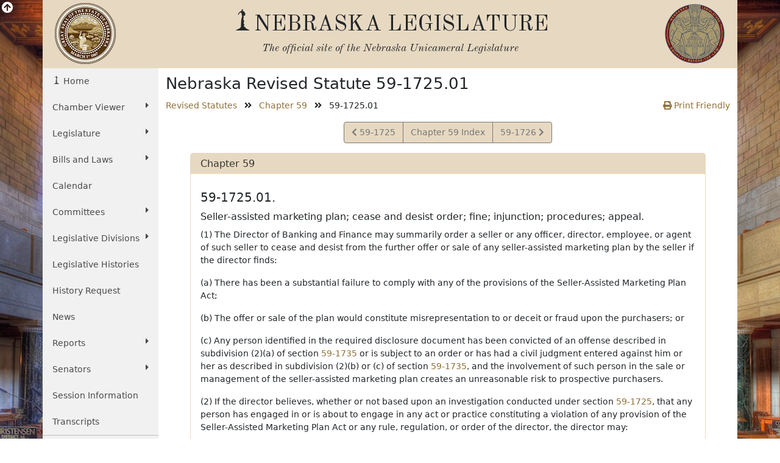

--- FILE ---
content_type: text/html; charset=UTF-8
request_url: https://nebraskalegislature.gov/laws/statutes.php?statute=59-1725.01
body_size: 6647
content:

<!-- 59-1725.01 -->
<!DOCTYPE html>
<html lang="en">
<head>
    <title>Nebraska Legislature</title>
    <meta name="viewport" content="width=device-width, initial-scale=1, shrink-to-fit=no">
    <meta charset="utf-8">
    <meta name="description" content="Nebraska Legislature">
    <meta name="author" content="LTC">
	

    <!-- Old Standard TT Font -->
    <link rel="stylesheet" href="https://fonts.googleapis.com/css?family=Old+Standard+TT:700,400,400italic" type="text/css">

    <!-- Boostrap CSS -->
    <link href="https://cdn.jsdelivr.net/npm/bootstrap@5.1.3/dist/css/bootstrap.min.css" rel="stylesheet" integrity="sha384-1BmE4kWBq78iYhFldvKuhfTAU6auU8tT94WrHftjDbrCEXSU1oBoqyl2QvZ6jIW3" crossorigin="anonymous">

    <!-- Font Awesome -->
    <link rel="stylesheet" href="https://use.fontawesome.com/releases/v5.13.1/css/all.css" crossorigin="anonymous">

    <!-- Add to Calander -->
    <link href="/css/addtocalendar.css" rel="stylesheet" type="text/css">

    <!-- LTC CSS -->
    <link rel="stylesheet" href="/css/bootstrap/style.css?v=2.0">

        
</head>
<!-- Google tag (gtag.js) -->
<script async src="https://www.googletagmanager.com/gtag/js?id=G-G1TBVHCCCT" nonce="796f7698920f4809839478ede3f51e99"></script>
<script nonce="796f7698920f4809839478ede3f51e99">

	(function(w,d,s,l,i){
		w[l]=w[l]||[];w[l].push({'gtm.start': new Date().getTime(),event:'gtm.js'});
		var f=d.getElementsByTagName(s)[0], j=d.createElement(s),dl=l!='dataLayer'?'&l='+l:'';
		j.async=true;
		j.src='https://www.googletagmanager.com/gtm.js?id='+i+dl;
		var n=d.querySelector('[nonce]');
		n&&j.setAttribute('nonce',n.nonce||n.getAttribute('nonce'));
		f.parentNode.insertBefore(j,f);
	})
	(window,document,'script','dataLayer','G-G1TBVHCCCT');

  window.dataLayer = window.dataLayer || [];
  function gtag(){dataLayer.push(arguments);}
  gtag('js', new Date());

  gtag('config', 'G-G1TBVHCCCT');

</script>
<body>
    <div id="top"></div>
    <div class="view-back d-none d-sm-block"><i class="fas fa-arrow-circle-up fa-lg"></i></div>
    <div class="container view-front">
        <div class="row ltc-header">
            <div class="col-md-2 ltc-header-left d-none d-md-block">
                <i class="ltc-stateseal-sepia"></i>
            </div>
            <div class="col-md-8 ltc-header-middle text-center">
                <h1 class="icons-ltc-sower2-icon">NEBRASKA LEGISLATURE</h1>
                <h2>
                    <em>
                        <small>
                            The official site of the <span class="nobreak">Nebraska Unicameral Legislature</span>
                        </small>
                    </em>
                </h2>
            </div>
            <div class="col-md-2 ltc-header-right d-none d-md-block">
                <i class="ltc-seal-sepia float-end"></i>
            </div>
        </div>
        <div class="row">
            <div class="col-sm-4 col-md-2 nopadding">
                                <div class="sidebar-nav sticky-top">
    <nav class="navbar navbar-expand-sm navbar-default" role="navigation">
        <div class="navbar-header">
            <button class="navbar-toggler" type="button" data-bs-toggle="collapse" data-bs-target="#navbarSupportedContent" aria-controls="navbarSupportedContent" aria-expanded="false" aria-label="Toggle navigation">
                <i class="fas fa-bars"></i> 
                <span class="navbar-brand mb-0 h2">MENU</span>
            </button>
        </div>
        <div class="navbar-collapse collapse" id="navbarSupportedContent">
            <ul class="nav nav-list flex-column">
                <li class="active nav-item"><a href="/" class="nav-link icons-ltc-sower2-icon"> Home</a></li>
                <li class="nav-item dropdown">
                    <a href="#" class="nav-link dropdown-toggle text-wrap" data-bs-toggle="dropdown">Chamber Viewer <i class="fas fa-caret-right float-sm-end ps-3 ps-sm-0"></i></a>
                    <ul class="drop-list dropdown-menu">
                        <li class="nav-item"><a class="nav-link" href="/cv/view_bill.php">View Bills</a></li>
                        <li class="nav-item"><a class="nav-link" href="/bills/">One Liners</a></li>
                        <li class="nav-item"><a class="nav-link" href="/laws/laws.php">Statutes</a></li>
                        <li class="nav-item"><a class="nav-link" href="/calendar/dayview.php">Summary</a></li>
                        <li class="nav-item"><a class="nav-link" href="/calendar/hearings_range.php">Hearings</a></li>
                        <li class="nav-item"><a class="nav-link" href="/calendar/agenda.php">Agenda</a></li>
                        <li class="nav-item"><a class="nav-link" href="/calendar/dayview.php">Journal</a></li>
                        <li class="nav-item"><a class="nav-link" href="/reports/fiscal.php">Budget</a></li>
                        <li class="nav-item"><a class="nav-link" href="/FloorDocs/Current/PDF/Rules/RuleBook.pdf" target="_blank">Rule Book</a></li>
                        <li class="nav-item"><a class="nav-link" href="/FloorDocs/Current/PDF/Constitution/constitution.pdf" target="_blank">Constitution</a></li>
                    </ul>
                </li>
                <li class="nav-item dropdown">
                    <a href="#" class="nav-link dropdown-toggle" data-bs-toggle="dropdown">Legislature <i class="fas fa-caret-right float-sm-end ps-3 ps-sm-0"></i></a>
                    <ul class="drop-list dropdown-menu">
                        <li class="nav-item"><a class="nav-link" href="/about/about.php">About<span class="sr-only"> The Nebraska State Legislature</span></a></li>
                        <li class="nav-item"><a class="nav-link" href="/about/budget_process.php">The Budget Process</a></li>
                        <li class="nav-item"><a class="nav-link" href="/about/history_unicameral.php">History of the Unicameral</a></li>
                        <li class="nav-item"><a class="nav-link" href="/about/lawmaking.php">Lawmaking in Nebraska</a></li>
                        <li class="nav-item"><a class="nav-link" href="/about/maps.php">Maps</a></li>
                        <li class="nav-item"><a class="nav-link" href="/about/blue-book.php">Nebraska Blue Book</a></li>
                        <li class="nav-item"><a class="nav-link" href="/about/on_unicameralism.php">On Unicameralism</a></li>
                        <li class="nav-item"><a class="nav-link" href="/about/photos.php">Photos</a></li>
                        <li class="nav-item"><a class="nav-link" href="/about/pubs.php">Publications</a></li>
                        <li class="nav-item"><a class="nav-link" href="/about/sen_qualifications.php">Senator Qualifications</a></li>
                        <li class="nav-item"><a class="nav-link" href="/education/student_programs.php">Student Programs</a></li>
                        <li class="nav-item"><a class="nav-link" href="/about/testifying.php">Testifying at a Hearing</a></li>
                        <li class="nav-item"><a class="nav-link" href="http://update.legislature.ne.gov/" target="_blank">Unicameral Update</a></li>
                        <li class="nav-item"><a class="nav-link" href="/feature/visiting-capitol.php">Visiting the Capitol</a></li>
                    </ul>
                </li>
                <li class="nav-item dropdown">
                    <a href="#" class="nav-link dropdown-toggle text-wrap" data-bs-toggle="dropdown">Bills and Laws <i class="fas fa-caret-right float-sm-end ps-3 ps-sm-0"></i></a>
                    <ul class="drop-list dropdown-menu">
                        <li class="nav-item"><a class="nav-link" href="/bills/intro.php">Introduction</a></li>
                        <li class="nav-item"><a class="nav-link" href="/bills/">Search Bills</a></li>
                        <li class="nav-item"><a class="nav-link" href="/laws/laws.php">Search Laws</a></li>
                        <li class="nav-item"><a class="nav-link" href="/print_on_demand/index.php">Print On Demand</a></li>
                    </ul>
                </li>
                <li><a class="nav-link" href="/calendar/calendar.php" class="nav-item">Calendar</a></li>
                <li class="nav-item dropdown">
                    <a href="#" class="nav-link dropdown-toggle" data-bs-toggle="dropdown">Committees <i class="fas fa-caret-right float-sm-end ps-3 ps-sm-0"></i></a>
                    <ul class="drop-list dropdown-menu">
                        <li class="nav-item"><a class="nav-link" href="/committees/committees.php">About <span class="sr-only"> Standing and Special Committees</span></a></li>
                        <li class="nav-item"><a class="nav-link" href="/committees/standing-committees.php">Standing Committees</a></li>
                        <li class="nav-item"><a class="nav-link" href="/committees/public-input.php">Public Input Options</a></li>
                        <li class="nav-item"><a class="nav-link" href="/committees/select-committees.php">Select &amp; Special Committees</a></li>
                        <li class="nav-item"><a class="nav-link" href="/committees/compact-commissions.php">Compact Commissions</a></li>
                        <li class="nav-item"><a class="nav-link" href="/calendar/hearings_range.php">Hearing Schedules</a></li>
                        <li class="nav-item"><a class="nav-link" href="/reports/committeesurvey_view.php">Occupational Board Reform Act Survey Results</a></li>
                    </ul>
                </li>
                                <li class="nav-item dropdown">
                    <a href="#" class="nav-link dropdown-toggle text-wrap" data-bs-toggle="dropdown">Legislative Divisions <i class="fas fa-caret-right float-sm-end ps-3 ps-sm-0"></i></a>
                    <ul class="drop-list dropdown-menu">
                        <li class="nav-item"><a class="nav-link" href="/divisions/clerk.php">Clerk of the Legislature</a></li>
                        <li class="nav-item"><a class="nav-link" href="/divisions/oversight.php">Legislative Oversight</a></li>
                        <li class="nav-item"><a class="nav-link" href="/divisions/fiscal.php">Legislative Fiscal Office</a></li>
                        <li class="nav-item"><a class="nav-link" href="http://news.legislature.ne.gov/lrd/">Legislative Research Office</a></li>
                        <li class="nav-item"><a class="nav-link" href="/divisions/ombud.php">Public Counsel/Ombudsman</a></li>
                        <li class="nav-item"><a class="nav-link" href="/divisions/revisor.php">Revisor of Statutes</a></li>
                    </ul>
                </li>
                <li class="nav-item"><a class="nav-link" href="/divisions/clerk_histories.php">Legislative Histories</a></li>
                <li class="nav-item"><a class="nav-link" href="/history_request">History Request</a></li>
                <li class="nav-item"><a class="nav-link" href="/news/news.php">News</a></li>
                <li class="nav-item dropdown">
                    <a href="#" class="nav-link dropdown-toggle" data-bs-toggle="dropdown">Reports <i class="fas fa-caret-right float-sm-end ps-3 ps-sm-0"></i></a>
                    <ul class="drop-list dropdown-menu">
                        <li class="nav-item"><a class="nav-link" href="/reports/reports.php">Overview</a></li>
                        <li class="nav-item"><a class="nav-link" href="/agencies/view.php">Agencies</a></li>
                        <li class="nav-item"><a class="nav-link" href="/reports/committee.php">Committee</a></li>
                        <li class="nav-item"><a class="nav-link" href="/reports/fiscal.php">Fiscal/Budget</a></li>
                        <li class="nav-item"><a class="nav-link" href="/reports/research.php">General Research</a></li>
                        <li class="nav-item"><a class="nav-link" href="/reports/interim.php">Interim Studies</a></li>
                        <li class="nav-item"><a class="nav-link" href="/reports/lobby.php">Lobbyist Registration</a></li>
                        <li class="nav-item"><a class="nav-link" href="/reports/oversight.php">Legislative Oversight</a></li>
                        <li class="nav-item"><a class="nav-link" href="/reports/public_counsel.php">Public Counsel</a></li>
                        <li class="nav-item"><a class="nav-link" href="/reports/revisor.php">Revisor of Statutes</a></li>
                    </ul>
                </li>
                <li class="nav-item dropdown">
                    <a href="#" class="nav-link dropdown-toggle" data-bs-toggle="dropdown">Senators <i class="fas fa-caret-right float-sm-end ps-3 ps-sm-0"></i></a>
                    <ul class="drop-list dropdown-menu">
                        <li class="nav-item"><a class="nav-link" href="/senators/senator_list.php">Senators' Landing Pages</a></li>
                        <li class="nav-item"><a class="nav-link" href="/senators/senators.php">Senators' Duties</a></li>
                        <li class="nav-item"><a class="nav-link" href="http://news.legislature.ne.gov/speaker/">Speaker</a></li>
                        <li class="nav-item"><a class="nav-link" href="/senators/senator_find.php">Find your Senator</a></li>
                        <li class="nav-item"><a class="nav-link" href="/senators/picture_list.php">Photos</a></li>
                    </ul>
                </li>
                <li class="nav-item"><a class="nav-link" href="/session/session_info.php">Session Information</a></li>
                <li class="nav-item"><a class="nav-link" href="/transcripts/">Transcripts</a></li>
                <hr class="my-0" />
                <li class="nav-item"><a class="nav-link" href="/feature/agencies.php">For Agencies</a></li>
                <li class="nav-item"><a class="nav-link" href="/feature/citizen.php">For Citizens</a></li>
                <li class="nav-item"><a class="nav-link" href="/feature/journalist.php">For Journalists</a></li>
                <li class="nav-item"><a class="nav-link" href="/feature/lobbyists.php">For Lobbyists</a></li>
                <li class="nav-item"><a class="nav-link" href="/feature/teach.php">For Students and Teachers</a></li>
            </ul>
        </div><!-- /.navbar-collapse -->
    </nav>
</div>
            </div>
                        	<div class="col-sm-8 col-md-10 ltc-col-middle">
										<div class="main-content">
						
<h1>Nebraska Revised Statute 59-1725.01</h1>
	<div class="row">
		<div class="col-12">
			<div class="row d-flex justify-content-between">
				<div class="col-sm-8">
					<ul class="list-inline">
						<li class="list-inline-item"><a href="/laws/browse-statutes.php">Revised Statutes</a></li>
						<li class="list-inline-item"><i class="fas fa-angle-double-right"></i></li>
						<li class="list-inline-item"><a href="/laws/browse-chapters.php?chapter=59">Chapter 59</a></li>
						<li class="list-inline-item"><i class="fas fa-angle-double-right"></i></li>
						<li class="list-inline-item">59-1725.01</li>
					</ul>
				</div>
				<div class="col-sm-4 d-none d-sm-block text-end">
					<a href="/laws/statutes.php?statute=59-1725.01&print=true"><i class="fas fa-print"></i> Print Friendly</a>
				</div>
			</div>
			<div class="d-block d-sm-none mb-2">
				<a class="btn btn-leg btn-block" href="/laws/statutes.php?statute=59-1725.01&print=true"><i class="fas fa-print"></i></a>
			</div>
		</div>
	</div>
	<div class="row justify-content-center">
		<div class="col-md-11">
			<nav class="d-flex justify-content-center">
				<ul class="pagination">
											<li class="page-item"><a class="page-link" href="/laws/statutes.php?statute=59-1725"><i class="fas fa-chevron-left"></i><span class="sr-only">View Statute</span> 59-1725</a></li>
										<li class="page-item"><a class="page-link" href="/laws/browse-chapters.php?chapter=59">Chapter 59 Index</a></li>
											<li class="page-item"><a class="page-link" href="/laws/statutes.php?statute=59-1726"><span class="sr-only">View Statute</span>59-1726 <i class="fas fa-chevron-right"></i></a></li>
									</ul>
			</nav>
						<div class="card mb-4" id="stat_panel">
				<div class="card-header leg-header">
					Chapter 59 				</div>
				<div class="card-body">
					<div class="statute">

		
		<h2>59-1725.01.
		</h2>
<h3>Seller-assisted marketing plan; cease and desist order; fine; injunction; procedures; appeal.</h3>
<p class="text-justify">(1) The Director of Banking and Finance may summarily order a seller or any officer, director, employee, or agent of such seller to cease and desist from the further offer or sale of any seller-assisted marketing plan by the seller if the director finds:</p>
<p class="text-justify">(a) There has been a substantial failure to comply with any of the provisions of the Seller-Assisted Marketing Plan Act;</p>
<p class="text-justify">(b) The offer or sale of the plan would constitute misrepresentation to or deceit or fraud upon the purchasers; or</p>
<p class="text-justify">(c) Any person identified in the required disclosure document has been convicted of an offense described in subdivision (2)(a) of section <a href="/laws/statutes.php?statute=59-1735">59-1735</a> or is subject to an order or has had a civil judgment entered against him or her as described in subdivision (2)(b) or (c) of section <a href="/laws/statutes.php?statute=59-1735">59-1735</a>, and the involvement of such person in the sale or management of the seller-assisted marketing plan creates an unreasonable risk to prospective purchasers.</p>
<p class="text-justify">(2) If the director believes, whether or not based upon an investigation conducted under section <a href="/laws/statutes.php?statute=59-1725">59-1725</a>, that any person has engaged in or is about to engage in any act or practice constituting a violation of any provision of the Seller-Assisted Marketing Plan Act or any rule, regulation, or order of the director, the director may:</p>
<p class="text-justify">(a) Issue a cease and desist order;</p>
<p class="text-justify">(b) Impose a fine not to exceed five thousand dollars per violation, in addition to costs of the investigation; or</p>
<p class="text-justify">(c) Initiate an action in any court of competent jurisdiction to enjoin such acts or practices and to enforce compliance with the Seller-Assisted Marketing Plan Act or any order under the act.</p>
<p class="text-justify">(3) Upon a proper showing, a permanent or temporary injunction, restraining order, or writ of mandamus shall be granted. The director shall not be required to post a bond.</p>
<p class="text-justify">(4)(a) Any fines and costs imposed under this section shall be in addition to all other penalties imposed by the laws of this state. The Department of Banking and Finance shall collect the fines and costs and remit them to the State Treasurer. The State Treasurer shall credit the costs to the Securities Act Cash Fund and distribute the fines in accordance with Article VII, section 5, of the Constitution of Nebraska.</p>
<p class="text-justify">(b) If a person fails to pay the administrative fine or investigation costs referred to in this section, a lien in the amount of such fine and costs may be imposed upon all assets and property of such person in this state and may be recovered by suit by the director. Failure of the person to pay such fine and costs shall constitute a separate violation of the act.</p>
<p class="text-justify">(5) Upon entry of an order pursuant to this section, the director shall, in writing, promptly notify all persons to whom such order is directed that it has been entered and of the reasons for such order and that any person to whom the order is directed may request a hearing in writing within fifteen business days after the issuance of the order. Upon receipt of such written request, the matter shall be set down for hearing to commence within thirty business days after the receipt unless the parties consent to a later date or the hearing officer sets a later date for good cause. If a hearing is not requested within fifteen business days and none is ordered by the director, the order shall automatically become final and shall remain in effect until it is modified or vacated by the director. If a hearing is requested or ordered, the director, after notice and hearing, shall enter his or her written findings of fact and conclusions of law and may affirm, modify, or vacate the order.</p>
<p class="text-justify">(6) The director may vacate or modify a cease and desist order if he or she finds that the conditions which caused its entry have changed or that it is otherwise in the public interest to do so.</p>
<p class="text-justify">(7) Any person aggrieved by a final order of the director may appeal the order. The appeal shall be in accordance with the Administrative Procedure Act.</p>
			
	<div>
<h2>Source</h2>
<ul class="fa-ul">
<li><a href="/FloorDocs/93/PDF/Slip/LB218.pdf"><i class="fa fa-li fa-book"></i>Laws 1993, LB 218, § 12; </a></li>
<li><a href="/FloorDocs/97/PDF/Slip/LB53.pdf"><i class="fa fa-li fa-book"></i>Laws 2001, LB 53, § 109; </a></li>
<li><a href="/FloorDocs/106/PDF/Slip/LB909.pdf"><i class="fa fa-li fa-book"></i>Laws 2020, LB909, § 48. </a></li>
</ul>
</div>
		
		<div class="statute_source">
<h2>Cross References</h2>
<ul class="fa-ul"><li>
<i class="fa fa-li fa-book"></i><span style="font-weight: bold;">Administrative Procedure Act,</span> see section <a href="/laws/statutes.php?statute=84-920">84-920</a>.</li></ul>
</div>
		
	
</div>

									</div>
			</div>
			<nav class="d-flex d-sm-none justify-content-center" id="lower_nav">
				<ul class="pagination">
											<li class="page-item"><a class="page-link" href="/laws/statutes.php?statute=59-1725"><i class="fas fa-chevron-left"></i><span class="sr-only">View Statute</span> 59-1725</a></li>
										<li class="page-item"><a class="page-link" href="/laws/browse-chapters.php?chapter=59">Chapter 59 Index</a></li>
											<li class="page-item"><a class="page-link" href="/laws/statutes.php?statute=59-1726"><span class="sr-only">View Statute</span>59-1726 <i class="fas fa-chevron-right"></i></a></li>
									</ul>
			</nav>
		</div>
	</div>

					</div>
				</div>
                    </div>
        <div class="back_top d-done" id="bottom_top"><a class="btn btn-leg" href="#top"><i class="fas fa-angle-double-up"></i></a></div>
        <div class="row ltc-footer ltc-footer-top pl-4 justify-content-between">
            <div class="col-md-3 offset-md-2 col-sm-6">
                <a href="/faq/faq.php"><i class="fas fa-question-circle"></i> Frequent Questions</a>
            </div>
            <div class="col-md-3 col-sm-6">
                <a href="/about/ada.php"><i class="fas fa-info-circle"></i> Americans with Disabilities Act Notice</a>
            </div>
            <div class="col-md-3 col-sm-6">
                <a href="/contact/privacy.php"><i class="fas fa-lock"></i> Privacy Policy</a>
            </div>
            <div class="col-md-3 offset-md-2 col-sm-6">
                <a href="/about/glossary.php"><i class="fas fa-book"></i> Glossary of Terms</a>
            </div>
            <div class="col-md-3 col-sm-6">
                <a href="/contact/email_form.php"><i class="fas fa-pencil-alt"></i> Contact Us</a>
            </div>
            <div class="col-md-3 col-sm-6">
                <a href="/contact/disclaimer.php"><i class="fas fa-exclamation-circle"></i> Disclaimer</a>
            </div>
        </div>
        <div class="row ltc-footer ltc-footer-bottom">
            <div class="col-sm-6 text-center">
                <i class="icons-ltc-nebraska-star-icon"> OFFICIAL NEBRASKA <span class="nobreak">GOVERNMENT WEBSITE</span></i>
            </div>
            <div class="col-sm-6 text-center">
                <i class="ltc-copyright">Copyright © Nebraska Legislature, <span class="nobreak">all rights reserved.</span></i>
            </div>
        </div>
    </div>
    <!-- jQuery -->
    <script src="https://code.jquery.com/jquery-3.5.0.min.js" integrity="sha256-xNzN2a4ltkB44Mc/Jz3pT4iU1cmeR0FkXs4pru/JxaQ=" crossorigin="anonymous" nonce="796f7698920f4809839478ede3f51e99"></script>

    <!-- Bootstrap JavaScript bundle includes popper -->
    <script src="https://cdn.jsdelivr.net/npm/bootstrap@5.1.3/dist/js/bootstrap.bundle.min.js" integrity="sha384-ka7Sk0Gln4gmtz2MlQnikT1wXgYsOg+OMhuP+IlRH9sENBO0LRn5q+8nbTov4+1p" crossorigin="anonymous" nonce="796f7698920f4809839478ede3f51e99"></script>


    <!-- Fontastic -->
    <!-- don't think this is used, is slow to load -->
    <!--<script src="//fontastic.s3.amazonaws.com/bfHMd9cfxMxBkEW5T2yGx7/icons.js"></script>-->

    <!-- stickytableheaders jQuery plugin -->
    <script src="/js/bootstrap/stickytableheaders.min.js" nonce="796f7698920f4809839478ede3f51e99"></script>
	
<script type="text/javascript" nonce="796f7698920f4809839478ede3f51e99">
	$(document).ready(function(){
		if($("#stat_panel").height() > 1000){
			$("#lower_nav").removeClass("hidden");
		}
	})
</script>

    <script nonce="796f7698920f4809839478ede3f51e99">
        $(document).ready(function () {
                        
            // view/hide the background image when clicking the arrow
            $('.view-back').click( function() {
                var self = this;
                $('.view-front').slideToggle('slow', function() {
                    $(self).find('i').toggleClass('fa-arrow-circle-up fa-arrow-circle-down');
                });
            });
        });
        $('#mapModal').on('show.bs.modal', function (e) {
            e.relatedTarget.blur();
        });
        $(document).scroll(function() {
            var y = $(this).scrollTop();
            if($(window).width() > 576){
                if (y > 700) {
                    $('#bottom_top').fadeIn(800);
                } else {
                    $('#bottom_top').fadeOut(800);
                }
            }
        });
        $(".back_top a[href^='#']").on('click', function(e){
            e.preventDefault();
            $('html, body').animate({
                scrollTop: $("#top").offset().top
            }, 1250);
        });
        // google analytics event tracking for submitted search forms
                // google analytics event tracking for clicked pdf links
                // makes table headers sticky when the table is longer than the window height
        $("table").stickyTableHeaders();

        $(document).on('click','li',function(){
            
        });

    </script>
    </body>
</html>
